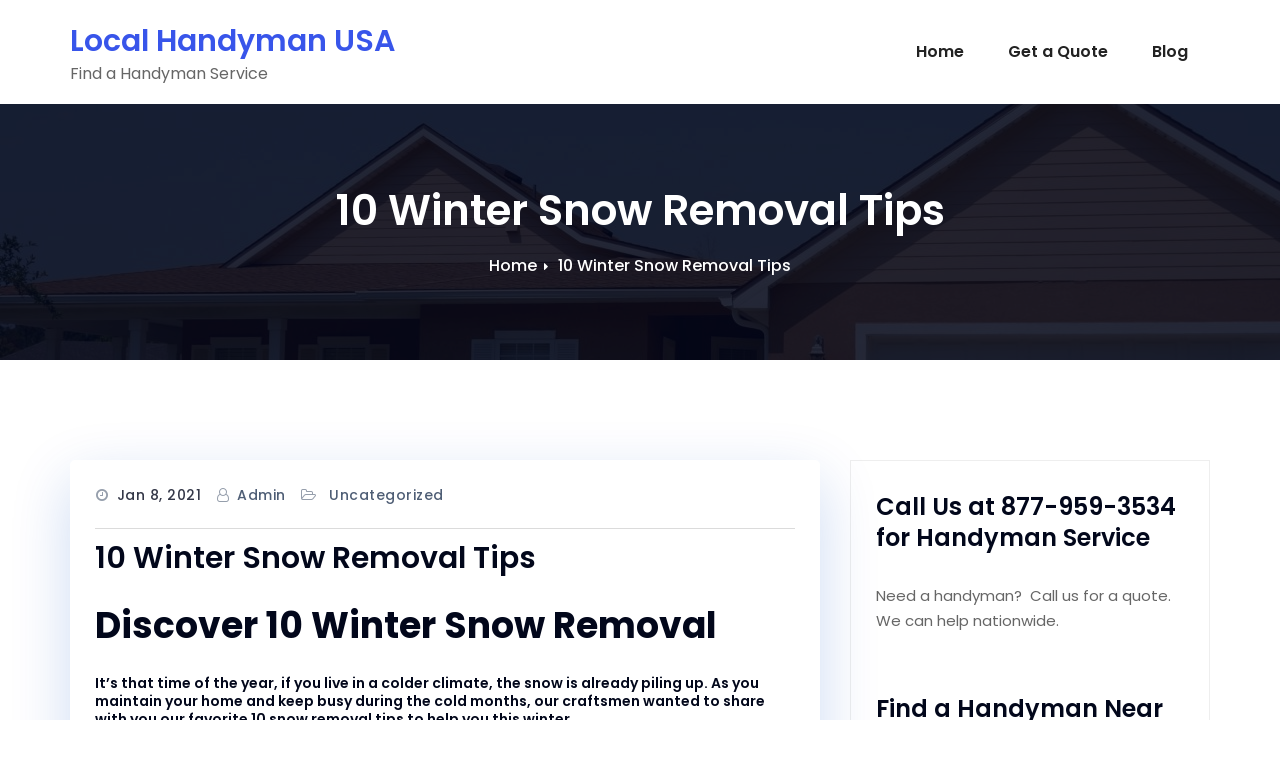

--- FILE ---
content_type: text/html; charset=UTF-8
request_url: https://localhandymanusa.com/10-winter-snow-removal-tips/
body_size: 10448
content:
<!-- =========================
     Page Breadcrumb   
============================== -->
<!DOCTYPE html>
<html lang="en-US">
<head>
<meta charset="UTF-8">
<meta name="viewport" content="width=device-width, initial-scale=1">
<link rel="profile" href="https://gmpg.org/xfn/11">
<meta name='robots' content='index, follow, max-image-preview:large, max-snippet:-1, max-video-preview:-1' />

	<!-- This site is optimized with the Yoast SEO plugin v22.6 - https://yoast.com/wordpress/plugins/seo/ -->
	<title>10 Winter Snow Removal Tips - Local Handyman USA</title>
	<link rel="canonical" href="https://localhandymanusa.com/10-winter-snow-removal-tips/" />
	<meta property="og:locale" content="en_US" />
	<meta property="og:type" content="article" />
	<meta property="og:title" content="10 Winter Snow Removal Tips - Local Handyman USA" />
	<meta property="og:description" content="Discover 10 Winter Snow Removal&nbsp; It’s that time of the year, if you live in a colder climate, the snow is already piling up. As you maintain your home and keep busy during the cold months, our craftsmen wanted to share with you our favorite 10 snow removal tips to help you this winter. Snow [&hellip;]" />
	<meta property="og:url" content="https://localhandymanusa.com/10-winter-snow-removal-tips/" />
	<meta property="og:site_name" content="Local Handyman USA" />
	<meta property="article:published_time" content="2021-01-08T17:06:28+00:00" />
	<meta name="author" content="admin" />
	<meta name="twitter:card" content="summary_large_image" />
	<meta name="twitter:label1" content="Written by" />
	<meta name="twitter:data1" content="admin" />
	<meta name="twitter:label2" content="Est. reading time" />
	<meta name="twitter:data2" content="2 minutes" />
	<script type="application/ld+json" class="yoast-schema-graph">{"@context":"https://schema.org","@graph":[{"@type":"WebPage","@id":"https://localhandymanusa.com/10-winter-snow-removal-tips/","url":"https://localhandymanusa.com/10-winter-snow-removal-tips/","name":"10 Winter Snow Removal Tips - Local Handyman USA","isPartOf":{"@id":"https://localhandymanusa.com/#website"},"datePublished":"2021-01-08T17:06:28+00:00","dateModified":"2021-01-08T17:06:28+00:00","author":{"@id":"https://localhandymanusa.com/#/schema/person/86829a0618d303c92ca342772c490cee"},"breadcrumb":{"@id":"https://localhandymanusa.com/10-winter-snow-removal-tips/#breadcrumb"},"inLanguage":"en-US","potentialAction":[{"@type":"ReadAction","target":["https://localhandymanusa.com/10-winter-snow-removal-tips/"]}]},{"@type":"BreadcrumbList","@id":"https://localhandymanusa.com/10-winter-snow-removal-tips/#breadcrumb","itemListElement":[{"@type":"ListItem","position":1,"name":"Home","item":"https://localhandymanusa.com/"},{"@type":"ListItem","position":2,"name":"10 Winter Snow Removal Tips"}]},{"@type":"WebSite","@id":"https://localhandymanusa.com/#website","url":"https://localhandymanusa.com/","name":"Local Handyman USA","description":"Find a Handyman Service","potentialAction":[{"@type":"SearchAction","target":{"@type":"EntryPoint","urlTemplate":"https://localhandymanusa.com/?s={search_term_string}"},"query-input":"required name=search_term_string"}],"inLanguage":"en-US"},{"@type":"Person","@id":"https://localhandymanusa.com/#/schema/person/86829a0618d303c92ca342772c490cee","name":"admin","image":{"@type":"ImageObject","inLanguage":"en-US","@id":"https://localhandymanusa.com/#/schema/person/image/","url":"https://secure.gravatar.com/avatar/63449350acfdd0bcf2ca3ce0a7344bf9?s=96&d=mm&r=g","contentUrl":"https://secure.gravatar.com/avatar/63449350acfdd0bcf2ca3ce0a7344bf9?s=96&d=mm&r=g","caption":"admin"},"url":"https://localhandymanusa.com/author/admin/"}]}</script>
	<!-- / Yoast SEO plugin. -->


<link rel='dns-prefetch' href='//fonts.googleapis.com' />
<link rel="alternate" type="application/rss+xml" title="Local Handyman USA &raquo; Feed" href="https://localhandymanusa.com/feed/" />
<link rel="alternate" type="application/rss+xml" title="Local Handyman USA &raquo; Comments Feed" href="https://localhandymanusa.com/comments/feed/" />
<link rel="alternate" type="application/rss+xml" title="Local Handyman USA &raquo; 10 Winter Snow Removal Tips Comments Feed" href="https://localhandymanusa.com/10-winter-snow-removal-tips/feed/" />
<script type="text/javascript">
/* <![CDATA[ */
window._wpemojiSettings = {"baseUrl":"https:\/\/s.w.org\/images\/core\/emoji\/15.0.3\/72x72\/","ext":".png","svgUrl":"https:\/\/s.w.org\/images\/core\/emoji\/15.0.3\/svg\/","svgExt":".svg","source":{"concatemoji":"https:\/\/localhandymanusa.com\/wp-includes\/js\/wp-emoji-release.min.js?ver=6.5.7"}};
/*! This file is auto-generated */
!function(i,n){var o,s,e;function c(e){try{var t={supportTests:e,timestamp:(new Date).valueOf()};sessionStorage.setItem(o,JSON.stringify(t))}catch(e){}}function p(e,t,n){e.clearRect(0,0,e.canvas.width,e.canvas.height),e.fillText(t,0,0);var t=new Uint32Array(e.getImageData(0,0,e.canvas.width,e.canvas.height).data),r=(e.clearRect(0,0,e.canvas.width,e.canvas.height),e.fillText(n,0,0),new Uint32Array(e.getImageData(0,0,e.canvas.width,e.canvas.height).data));return t.every(function(e,t){return e===r[t]})}function u(e,t,n){switch(t){case"flag":return n(e,"\ud83c\udff3\ufe0f\u200d\u26a7\ufe0f","\ud83c\udff3\ufe0f\u200b\u26a7\ufe0f")?!1:!n(e,"\ud83c\uddfa\ud83c\uddf3","\ud83c\uddfa\u200b\ud83c\uddf3")&&!n(e,"\ud83c\udff4\udb40\udc67\udb40\udc62\udb40\udc65\udb40\udc6e\udb40\udc67\udb40\udc7f","\ud83c\udff4\u200b\udb40\udc67\u200b\udb40\udc62\u200b\udb40\udc65\u200b\udb40\udc6e\u200b\udb40\udc67\u200b\udb40\udc7f");case"emoji":return!n(e,"\ud83d\udc26\u200d\u2b1b","\ud83d\udc26\u200b\u2b1b")}return!1}function f(e,t,n){var r="undefined"!=typeof WorkerGlobalScope&&self instanceof WorkerGlobalScope?new OffscreenCanvas(300,150):i.createElement("canvas"),a=r.getContext("2d",{willReadFrequently:!0}),o=(a.textBaseline="top",a.font="600 32px Arial",{});return e.forEach(function(e){o[e]=t(a,e,n)}),o}function t(e){var t=i.createElement("script");t.src=e,t.defer=!0,i.head.appendChild(t)}"undefined"!=typeof Promise&&(o="wpEmojiSettingsSupports",s=["flag","emoji"],n.supports={everything:!0,everythingExceptFlag:!0},e=new Promise(function(e){i.addEventListener("DOMContentLoaded",e,{once:!0})}),new Promise(function(t){var n=function(){try{var e=JSON.parse(sessionStorage.getItem(o));if("object"==typeof e&&"number"==typeof e.timestamp&&(new Date).valueOf()<e.timestamp+604800&&"object"==typeof e.supportTests)return e.supportTests}catch(e){}return null}();if(!n){if("undefined"!=typeof Worker&&"undefined"!=typeof OffscreenCanvas&&"undefined"!=typeof URL&&URL.createObjectURL&&"undefined"!=typeof Blob)try{var e="postMessage("+f.toString()+"("+[JSON.stringify(s),u.toString(),p.toString()].join(",")+"));",r=new Blob([e],{type:"text/javascript"}),a=new Worker(URL.createObjectURL(r),{name:"wpTestEmojiSupports"});return void(a.onmessage=function(e){c(n=e.data),a.terminate(),t(n)})}catch(e){}c(n=f(s,u,p))}t(n)}).then(function(e){for(var t in e)n.supports[t]=e[t],n.supports.everything=n.supports.everything&&n.supports[t],"flag"!==t&&(n.supports.everythingExceptFlag=n.supports.everythingExceptFlag&&n.supports[t]);n.supports.everythingExceptFlag=n.supports.everythingExceptFlag&&!n.supports.flag,n.DOMReady=!1,n.readyCallback=function(){n.DOMReady=!0}}).then(function(){return e}).then(function(){var e;n.supports.everything||(n.readyCallback(),(e=n.source||{}).concatemoji?t(e.concatemoji):e.wpemoji&&e.twemoji&&(t(e.twemoji),t(e.wpemoji)))}))}((window,document),window._wpemojiSettings);
/* ]]> */
</script>
<style id='wp-emoji-styles-inline-css' type='text/css'>

	img.wp-smiley, img.emoji {
		display: inline !important;
		border: none !important;
		box-shadow: none !important;
		height: 1em !important;
		width: 1em !important;
		margin: 0 0.07em !important;
		vertical-align: -0.1em !important;
		background: none !important;
		padding: 0 !important;
	}
</style>
<link rel='stylesheet' id='wp-block-library-css' href='https://localhandymanusa.com/wp-includes/css/dist/block-library/style.min.css?ver=6.5.7' type='text/css' media='all' />
<style id='classic-theme-styles-inline-css' type='text/css'>
/*! This file is auto-generated */
.wp-block-button__link{color:#fff;background-color:#32373c;border-radius:9999px;box-shadow:none;text-decoration:none;padding:calc(.667em + 2px) calc(1.333em + 2px);font-size:1.125em}.wp-block-file__button{background:#32373c;color:#fff;text-decoration:none}
</style>
<style id='global-styles-inline-css' type='text/css'>
body{--wp--preset--color--black: #000000;--wp--preset--color--cyan-bluish-gray: #abb8c3;--wp--preset--color--white: #ffffff;--wp--preset--color--pale-pink: #f78da7;--wp--preset--color--vivid-red: #cf2e2e;--wp--preset--color--luminous-vivid-orange: #ff6900;--wp--preset--color--luminous-vivid-amber: #fcb900;--wp--preset--color--light-green-cyan: #7bdcb5;--wp--preset--color--vivid-green-cyan: #00d084;--wp--preset--color--pale-cyan-blue: #8ed1fc;--wp--preset--color--vivid-cyan-blue: #0693e3;--wp--preset--color--vivid-purple: #9b51e0;--wp--preset--gradient--vivid-cyan-blue-to-vivid-purple: linear-gradient(135deg,rgba(6,147,227,1) 0%,rgb(155,81,224) 100%);--wp--preset--gradient--light-green-cyan-to-vivid-green-cyan: linear-gradient(135deg,rgb(122,220,180) 0%,rgb(0,208,130) 100%);--wp--preset--gradient--luminous-vivid-amber-to-luminous-vivid-orange: linear-gradient(135deg,rgba(252,185,0,1) 0%,rgba(255,105,0,1) 100%);--wp--preset--gradient--luminous-vivid-orange-to-vivid-red: linear-gradient(135deg,rgba(255,105,0,1) 0%,rgb(207,46,46) 100%);--wp--preset--gradient--very-light-gray-to-cyan-bluish-gray: linear-gradient(135deg,rgb(238,238,238) 0%,rgb(169,184,195) 100%);--wp--preset--gradient--cool-to-warm-spectrum: linear-gradient(135deg,rgb(74,234,220) 0%,rgb(151,120,209) 20%,rgb(207,42,186) 40%,rgb(238,44,130) 60%,rgb(251,105,98) 80%,rgb(254,248,76) 100%);--wp--preset--gradient--blush-light-purple: linear-gradient(135deg,rgb(255,206,236) 0%,rgb(152,150,240) 100%);--wp--preset--gradient--blush-bordeaux: linear-gradient(135deg,rgb(254,205,165) 0%,rgb(254,45,45) 50%,rgb(107,0,62) 100%);--wp--preset--gradient--luminous-dusk: linear-gradient(135deg,rgb(255,203,112) 0%,rgb(199,81,192) 50%,rgb(65,88,208) 100%);--wp--preset--gradient--pale-ocean: linear-gradient(135deg,rgb(255,245,203) 0%,rgb(182,227,212) 50%,rgb(51,167,181) 100%);--wp--preset--gradient--electric-grass: linear-gradient(135deg,rgb(202,248,128) 0%,rgb(113,206,126) 100%);--wp--preset--gradient--midnight: linear-gradient(135deg,rgb(2,3,129) 0%,rgb(40,116,252) 100%);--wp--preset--font-size--small: 13px;--wp--preset--font-size--medium: 20px;--wp--preset--font-size--large: 36px;--wp--preset--font-size--x-large: 42px;--wp--preset--spacing--20: 0.44rem;--wp--preset--spacing--30: 0.67rem;--wp--preset--spacing--40: 1rem;--wp--preset--spacing--50: 1.5rem;--wp--preset--spacing--60: 2.25rem;--wp--preset--spacing--70: 3.38rem;--wp--preset--spacing--80: 5.06rem;--wp--preset--shadow--natural: 6px 6px 9px rgba(0, 0, 0, 0.2);--wp--preset--shadow--deep: 12px 12px 50px rgba(0, 0, 0, 0.4);--wp--preset--shadow--sharp: 6px 6px 0px rgba(0, 0, 0, 0.2);--wp--preset--shadow--outlined: 6px 6px 0px -3px rgba(255, 255, 255, 1), 6px 6px rgba(0, 0, 0, 1);--wp--preset--shadow--crisp: 6px 6px 0px rgba(0, 0, 0, 1);}:where(.is-layout-flex){gap: 0.5em;}:where(.is-layout-grid){gap: 0.5em;}body .is-layout-flex{display: flex;}body .is-layout-flex{flex-wrap: wrap;align-items: center;}body .is-layout-flex > *{margin: 0;}body .is-layout-grid{display: grid;}body .is-layout-grid > *{margin: 0;}:where(.wp-block-columns.is-layout-flex){gap: 2em;}:where(.wp-block-columns.is-layout-grid){gap: 2em;}:where(.wp-block-post-template.is-layout-flex){gap: 1.25em;}:where(.wp-block-post-template.is-layout-grid){gap: 1.25em;}.has-black-color{color: var(--wp--preset--color--black) !important;}.has-cyan-bluish-gray-color{color: var(--wp--preset--color--cyan-bluish-gray) !important;}.has-white-color{color: var(--wp--preset--color--white) !important;}.has-pale-pink-color{color: var(--wp--preset--color--pale-pink) !important;}.has-vivid-red-color{color: var(--wp--preset--color--vivid-red) !important;}.has-luminous-vivid-orange-color{color: var(--wp--preset--color--luminous-vivid-orange) !important;}.has-luminous-vivid-amber-color{color: var(--wp--preset--color--luminous-vivid-amber) !important;}.has-light-green-cyan-color{color: var(--wp--preset--color--light-green-cyan) !important;}.has-vivid-green-cyan-color{color: var(--wp--preset--color--vivid-green-cyan) !important;}.has-pale-cyan-blue-color{color: var(--wp--preset--color--pale-cyan-blue) !important;}.has-vivid-cyan-blue-color{color: var(--wp--preset--color--vivid-cyan-blue) !important;}.has-vivid-purple-color{color: var(--wp--preset--color--vivid-purple) !important;}.has-black-background-color{background-color: var(--wp--preset--color--black) !important;}.has-cyan-bluish-gray-background-color{background-color: var(--wp--preset--color--cyan-bluish-gray) !important;}.has-white-background-color{background-color: var(--wp--preset--color--white) !important;}.has-pale-pink-background-color{background-color: var(--wp--preset--color--pale-pink) !important;}.has-vivid-red-background-color{background-color: var(--wp--preset--color--vivid-red) !important;}.has-luminous-vivid-orange-background-color{background-color: var(--wp--preset--color--luminous-vivid-orange) !important;}.has-luminous-vivid-amber-background-color{background-color: var(--wp--preset--color--luminous-vivid-amber) !important;}.has-light-green-cyan-background-color{background-color: var(--wp--preset--color--light-green-cyan) !important;}.has-vivid-green-cyan-background-color{background-color: var(--wp--preset--color--vivid-green-cyan) !important;}.has-pale-cyan-blue-background-color{background-color: var(--wp--preset--color--pale-cyan-blue) !important;}.has-vivid-cyan-blue-background-color{background-color: var(--wp--preset--color--vivid-cyan-blue) !important;}.has-vivid-purple-background-color{background-color: var(--wp--preset--color--vivid-purple) !important;}.has-black-border-color{border-color: var(--wp--preset--color--black) !important;}.has-cyan-bluish-gray-border-color{border-color: var(--wp--preset--color--cyan-bluish-gray) !important;}.has-white-border-color{border-color: var(--wp--preset--color--white) !important;}.has-pale-pink-border-color{border-color: var(--wp--preset--color--pale-pink) !important;}.has-vivid-red-border-color{border-color: var(--wp--preset--color--vivid-red) !important;}.has-luminous-vivid-orange-border-color{border-color: var(--wp--preset--color--luminous-vivid-orange) !important;}.has-luminous-vivid-amber-border-color{border-color: var(--wp--preset--color--luminous-vivid-amber) !important;}.has-light-green-cyan-border-color{border-color: var(--wp--preset--color--light-green-cyan) !important;}.has-vivid-green-cyan-border-color{border-color: var(--wp--preset--color--vivid-green-cyan) !important;}.has-pale-cyan-blue-border-color{border-color: var(--wp--preset--color--pale-cyan-blue) !important;}.has-vivid-cyan-blue-border-color{border-color: var(--wp--preset--color--vivid-cyan-blue) !important;}.has-vivid-purple-border-color{border-color: var(--wp--preset--color--vivid-purple) !important;}.has-vivid-cyan-blue-to-vivid-purple-gradient-background{background: var(--wp--preset--gradient--vivid-cyan-blue-to-vivid-purple) !important;}.has-light-green-cyan-to-vivid-green-cyan-gradient-background{background: var(--wp--preset--gradient--light-green-cyan-to-vivid-green-cyan) !important;}.has-luminous-vivid-amber-to-luminous-vivid-orange-gradient-background{background: var(--wp--preset--gradient--luminous-vivid-amber-to-luminous-vivid-orange) !important;}.has-luminous-vivid-orange-to-vivid-red-gradient-background{background: var(--wp--preset--gradient--luminous-vivid-orange-to-vivid-red) !important;}.has-very-light-gray-to-cyan-bluish-gray-gradient-background{background: var(--wp--preset--gradient--very-light-gray-to-cyan-bluish-gray) !important;}.has-cool-to-warm-spectrum-gradient-background{background: var(--wp--preset--gradient--cool-to-warm-spectrum) !important;}.has-blush-light-purple-gradient-background{background: var(--wp--preset--gradient--blush-light-purple) !important;}.has-blush-bordeaux-gradient-background{background: var(--wp--preset--gradient--blush-bordeaux) !important;}.has-luminous-dusk-gradient-background{background: var(--wp--preset--gradient--luminous-dusk) !important;}.has-pale-ocean-gradient-background{background: var(--wp--preset--gradient--pale-ocean) !important;}.has-electric-grass-gradient-background{background: var(--wp--preset--gradient--electric-grass) !important;}.has-midnight-gradient-background{background: var(--wp--preset--gradient--midnight) !important;}.has-small-font-size{font-size: var(--wp--preset--font-size--small) !important;}.has-medium-font-size{font-size: var(--wp--preset--font-size--medium) !important;}.has-large-font-size{font-size: var(--wp--preset--font-size--large) !important;}.has-x-large-font-size{font-size: var(--wp--preset--font-size--x-large) !important;}
.wp-block-navigation a:where(:not(.wp-element-button)){color: inherit;}
:where(.wp-block-post-template.is-layout-flex){gap: 1.25em;}:where(.wp-block-post-template.is-layout-grid){gap: 1.25em;}
:where(.wp-block-columns.is-layout-flex){gap: 2em;}:where(.wp-block-columns.is-layout-grid){gap: 2em;}
.wp-block-pullquote{font-size: 1.5em;line-height: 1.6;}
</style>
<link rel='stylesheet' id='custom-style-css' href='https://localhandymanusa.com/wp-content/plugins/city-page-pro-V-1.5/css/frontend.css?ver=6.5.7' type='text/css' media='all' />
<link rel='stylesheet' id='bootstrap-min-css' href='https://localhandymanusa.com/wp-content/themes/short/css/bootstrap.min.css?ver=6.5.7' type='text/css' media='all' />
<link rel='stylesheet' id='short-style-css' href='https://localhandymanusa.com/wp-content/themes/short/style.css?ver=6.5.7' type='text/css' media='all' />
<link rel='stylesheet' id='short-default-css' href='https://localhandymanusa.com/wp-content/themes/short/css/colors/default.css?ver=6.5.7' type='text/css' media='all' />
<link rel='stylesheet' id='short-font-awesome-css' href='https://localhandymanusa.com/wp-content/themes/short/css/font-awesome.min.css?ver=6.5.7' type='text/css' media='all' />
<link rel='stylesheet' id='short-menu-css' href='https://localhandymanusa.com/wp-content/themes/short/css/short-menu.css?ver=6.5.7' type='text/css' media='all' />
<link rel='stylesheet' id='short-fonts-css' href='//fonts.googleapis.com/css?family=Poppins%3A300%2C400%2C500%2C600%2C700%2C800&#038;subset=latin%2Clatin-ext' type='text/css' media='all' />
<link rel='stylesheet' id='call-now-button-modern-style-css' href='https://localhandymanusa.com/wp-content/plugins/call-now-button/resources/style/modern.css?ver=1.4.9' type='text/css' media='all' />
<script type="text/javascript" src="https://localhandymanusa.com/wp-includes/js/jquery/jquery.min.js?ver=3.7.1" id="jquery-core-js"></script>
<script type="text/javascript" src="https://localhandymanusa.com/wp-includes/js/jquery/jquery-migrate.min.js?ver=3.4.1" id="jquery-migrate-js"></script>
<script type="text/javascript" src="https://localhandymanusa.com/wp-content/themes/short/js/bootstrap.min.js?ver=6.5.7" id="bootstrap-min-js-js"></script>
<script type="text/javascript" src="https://localhandymanusa.com/wp-content/themes/short/js/jquery.smartmenus.js?ver=6.5.7" id="jquery.smartmenus-js"></script>
<script type="text/javascript" src="https://localhandymanusa.com/wp-content/themes/short/js/jquery.smartmenus.bootstrap.js?ver=6.5.7" id="jquery.smartmenus-btotstrap-js"></script>
<script type="text/javascript" src="https://localhandymanusa.com/wp-content/themes/short/js/main.js?ver=6.5.7" id="short-main-js-js"></script>
<link rel="https://api.w.org/" href="https://localhandymanusa.com/wp-json/" /><link rel="alternate" type="application/json" href="https://localhandymanusa.com/wp-json/wp/v2/posts/779" /><link rel="EditURI" type="application/rsd+xml" title="RSD" href="https://localhandymanusa.com/xmlrpc.php?rsd" />
<meta name="generator" content="WordPress 6.5.7" />
<link rel='shortlink' href='https://localhandymanusa.com/?p=779' />
<link rel="alternate" type="application/json+oembed" href="https://localhandymanusa.com/wp-json/oembed/1.0/embed?url=https%3A%2F%2Flocalhandymanusa.com%2F10-winter-snow-removal-tips%2F" />
<link rel="alternate" type="text/xml+oembed" href="https://localhandymanusa.com/wp-json/oembed/1.0/embed?url=https%3A%2F%2Flocalhandymanusa.com%2F10-winter-snow-removal-tips%2F&#038;format=xml" />
<link rel='canonical' href='https://localhandymanusa.com/10-winter-snow-removal-tips/'/>

		<!-- GA Google Analytics @ https://m0n.co/ga -->
		<script>
			(function(i,s,o,g,r,a,m){i['GoogleAnalyticsObject']=r;i[r]=i[r]||function(){
			(i[r].q=i[r].q||[]).push(arguments)},i[r].l=1*new Date();a=s.createElement(o),
			m=s.getElementsByTagName(o)[0];a.async=1;a.src=g;m.parentNode.insertBefore(a,m)
			})(window,document,'script','https://www.google-analytics.com/analytics.js','ga');
			ga('create', 'UA-151188887-1', 'auto');
			ga('send', 'pageview');
		</script>

	<!-- Analytics by WP Statistics v14.6.4 - https://wp-statistics.com/ -->
<link rel="icon" href="https://localhandymanusa.com/wp-content/uploads/2019/12/cropped-wrench-99248_640-32x32.png" sizes="32x32" />
<link rel="icon" href="https://localhandymanusa.com/wp-content/uploads/2019/12/cropped-wrench-99248_640-192x192.png" sizes="192x192" />
<link rel="apple-touch-icon" href="https://localhandymanusa.com/wp-content/uploads/2019/12/cropped-wrench-99248_640-180x180.png" />
<meta name="msapplication-TileImage" content="https://localhandymanusa.com/wp-content/uploads/2019/12/cropped-wrench-99248_640-270x270.png" />
</head>
<body class="post-template-default single single-post postid-779 single-format-standard">
<div id="page" class="site">
<a class="skip-link screen-reader-text" href="#content">
Skip to content</a>
	<!-- wrapper -->
	<div class="wrapper">
	<!-- Header -->
<header>
<!--Menubar-->
<nav class="navbar navbar-wp">
	<div class="container">
		<div class="navbar-header">
			            
						<div class="site-branding-text">
				
				
				<h1 class="site-title"> <a href="https://localhandymanusa.com/" rel="home" style="color: #">Local Handyman USA</a></h1>
				<p class="site-description" style="color: #">Find a Handyman Service</p>
			</div>
						 <button type="button" class="navbar-toggle" data-toggle="collapse" data-target=".navbar-collapse"> 
			 	<span class="sr-only">Toggle navigation</span>
				<span class="icon-bar"></span>
				<span class="icon-bar"></span>
				<span class="icon-bar"></span>
			</button>
          </div>
          <!-- /navbar-toggle --> 
          <!-- Navigation -->
          <div class="collapse navbar-collapse">
			<ul id="menu-main" class="nav navbar-nav navbar-right"><li id="menu-item-29" class="menu-item menu-item-type-custom menu-item-object-custom menu-item-home menu-item-29"><a href="https://localhandymanusa.com">Home</a></li>
<li id="menu-item-30" class="menu-item menu-item-type-post_type menu-item-object-page menu-item-30"><a href="https://localhandymanusa.com/contact/">Get a Quote</a></li>
<li id="menu-item-49" class="menu-item menu-item-type-post_type menu-item-object-page current_page_parent menu-item-49"><a href="https://localhandymanusa.com/blog/">Blog</a></li>
</ul>				
		</div>
</nav>	
</header><section class="mt-breadcrumb" style='background: url("https://localhandymanusa.com/wp-content/uploads/2019/10/cropped-architecture-daylight-driveway-277667.jpg") repeat fixed center 0 #143745;'>		
	<div class="container">
		<div class="row">
			<div class="col-md-12 col-sm-12 col-xs-12">
				<div class="title text-center">
					<h1>10 Winter Snow Removal Tips</h1>
				</div>   
				<ul class="mt-breadcrumb-nav text-center"><li><a href="https://localhandymanusa.com">Home</a></li><li class="active"><a href="https://localhandymanusa.com:443/10-winter-snow-removal-tips/">10 Winter Snow Removal Tips</a></li></ul>			</div>
		</div>
	</div>	
</section><!-- =========================
     Page Content Section      
============================== -->
<section id="section" class="site-content">
		<div class="container">
			<div class="row">
      <div class="col-md-8 col-sm-8 col-xs-12">
		<div class="blog">
		      <div id="post-779" class="post-779 post type-post status-publish format-standard hentry category-uncategorized">
	<article class="mt-post">
				<div class="mt-post-content">
			<div class="mt-post-meta">
				<span class="mt-date"><a href="https://localhandymanusa.com/2021/01/"><time>
				Jan 8, 2021</time></a></a></span>
				
				<span class="byline"><span class="author vcard"><a class="url fn n" href="https://localhandymanusa.com/author/admin/">admin</a></span>
				</span>

				<span class="cat-links">				<a href="https://localhandymanusa.com/category/uncategorized/" rel="category tag">Uncategorized</a>								</span>
							</div>
			<header class="mt-header">		
				<h3 class="mt-title"><a href="https://localhandymanusa.com/10-winter-snow-removal-tips/" title="10 Winter Snow Removal Tips"> 10 Winter Snow Removal Tips </a></h3>	
			</header>					
			<div class="entry-content">
				<h2><strong>Discover 10 Winter Snow Removal&nbsp;</strong></h2>
<h6>It’s that time of the year, if you live in a colder climate, the snow is already piling up. As you maintain your home and keep busy during the cold months, our craftsmen wanted to share with you our favorite 10 snow removal tips to help you this winter.</h6>
<h3><strong>Snow Removal Tips</strong></h3>
<p>1. &nbsp; Shovel the driveway first—don’t drive over fresh snow, this will pack down and create a build up of ice.</p>
<p>2. &nbsp; Mark driveways and sidewalks with stakes.</p>
<p>3. &nbsp; A snowblower is a sure way to clear snow fast—invest in one if you are unable to shovel your drive yourself or want a convenient approach.</p>
<p>4. &nbsp; Do not pile snow against your foundation—the build up snow can melt and leak into your foundation/ basement.</p>
<p>5. &nbsp; Remove snow from flat roofs to prevent moisture, ice, water build-up.</p>
<p>6. &nbsp; Do not let big icicles develop—this can damage your gutters and home. Remove carefully and often.</p>
<p>7. &nbsp; Get a good shovel that will last and get the job done without fear of breaking. Do not get a shovel that is too big or long for you to handle easily because this can cause strain to your arms and back and even injury.</p>
<p>8. &nbsp; Shovel frequently—large build ups of snow are harder to clear and maintain.</p>
<p>9. &nbsp; Take your time—if you are unused to physical activity or have a hard time shoveling, hire a professional, or take it in steps. Your health and safety should be your first concern.</p>
<p>10. &nbsp; Use a tarp—cover your vehicle with a drop cloth or canvas tarp to lift and remove with the snow when you need to use your car.</p>
<p>With these 10 tips on snow removal, you will be ready to handle this upcoming winter. Snow removal may feel like a never-ending process, but it is important to keep up with and maintain your home and drive. Avoid ice-build up and take your time with any of these projects to avoid strain or injury. If you need help, reach out to your local handyman to see if your snow can be removed for you.</p>
<h3><strong>Contact Handyman Connection</strong></h3>
<p><a href="https://handymanconnection.com/request-free-estimate/">Contact our handymen professionals at Handyman Connection</a> for your next project and quote today. </p>
<p>The post <a rel="nofollow" href="https://handymanconnection.com/2021/01/08/10-winter-snow-removal-tips/">10 Winter Snow Removal Tips</a> appeared first on <a rel="nofollow" href="https://handymanconnection.com">Handyman Connection</a>.</p>
			</div>
		</div>
	</article>
</div>				<!--Blog Author-->
				<article class="blog-author">
					<div class="media">
						<figure class="avatar">
							<a href="https://localhandymanusa.com/author/admin/" class="img-responsive"> <img alt='' src='https://secure.gravatar.com/avatar/63449350acfdd0bcf2ca3ce0a7344bf9?s=150&#038;d=mm&#038;r=g' srcset='https://secure.gravatar.com/avatar/63449350acfdd0bcf2ca3ce0a7344bf9?s=300&#038;d=mm&#038;r=g 2x' class='avatar avatar-150 photo' height='150' width='150' loading='lazy' decoding='async'/> </a>
						</figure>
					</div>	
				</article><!--/ Blog Author-->
         <div id="comments" class="comment-section">

		<div id="respond" class="comment-respond">
		<h3 id="reply-title" class="comment-reply-title">Leave a Reply <small><a rel="nofollow" id="cancel-comment-reply-link" href="/10-winter-snow-removal-tips/#respond" style="display:none;">Cancel reply</a></small></h3><form action="https://localhandymanusa.com/wp-comments-post.php" method="post" id="commentform" class="comment-form"><p class="comment-notes"><span id="email-notes">Your email address will not be published.</span> <span class="required-field-message">Required fields are marked <span class="required">*</span></span></p><p class="comment-form-comment"><label for="comment">Comment <span class="required">*</span></label> <textarea id="comment" name="comment" cols="45" rows="8" maxlength="65525" required="required"></textarea></p><p class="comment-form-author"><label for="author">Name <span class="required">*</span></label> <input id="author" name="author" type="text" value="" size="30" maxlength="245" autocomplete="name" required="required" /></p>
<p class="comment-form-email"><label for="email">Email <span class="required">*</span></label> <input id="email" name="email" type="text" value="" size="30" maxlength="100" aria-describedby="email-notes" autocomplete="email" required="required" /></p>
<p class="comment-form-url"><label for="url">Website</label> <input id="url" name="url" type="text" value="" size="30" maxlength="200" autocomplete="url" /></p>
<p class="comment-form-cookies-consent"><input id="wp-comment-cookies-consent" name="wp-comment-cookies-consent" type="checkbox" value="yes" /> <label for="wp-comment-cookies-consent">Save my name, email, and website in this browser for the next time I comment.</label></p>
<p class="form-submit"><input name="submit" type="submit" id="submit" class="submit" value="Post Comment" /> <input type='hidden' name='comment_post_ID' value='779' id='comment_post_ID' />
<input type='hidden' name='comment_parent' id='comment_parent' value='0' />
</p></form>	</div><!-- #respond -->
	</div><!-- #comments -->		</div>
	  </div>
      <div class="col-md-4 col-sm-4 col-xs-12">
		<div class="sidebar">
		<aside class="mt-widget widget_text"><h4 class="widget-title">Call Us at 877-959-3534 for Handyman Service</h4>			<div class="textwidget"><p>Need a handyman?  Call us for a quote. We can help nationwide.</p>
</div>
		</aside><aside class="mt-widget widget_nav_menu"><h4 class="widget-title">Find a Handyman Near You</h4><div class="menu-sidebar-container"><ul id="menu-sidebar" class="menu"><li id="menu-item-50" class="menu-item menu-item-type-custom menu-item-object-custom menu-item-50"><a href="https://localhandymanusa.com/usa/handyman-service/ca/los-angeles/">Los Angeles</a></li>
<li id="menu-item-51" class="menu-item menu-item-type-custom menu-item-object-custom menu-item-51"><a href="https://localhandymanusa.com/usa/handyman-service/il/chicago/">Chicago</a></li>
<li id="menu-item-52" class="menu-item menu-item-type-custom menu-item-object-custom menu-item-52"><a href="https://localhandymanusa.com/usa/handyman-service/tx/houston/">Houston</a></li>
<li id="menu-item-53" class="menu-item menu-item-type-custom menu-item-object-custom menu-item-53"><a href="https://localhandymanusa.com/usa/handyman-service/az/phoenix/">Phoenix</a></li>
<li id="menu-item-54" class="menu-item menu-item-type-custom menu-item-object-custom menu-item-54"><a href="https://localhandymanusa.com/usa/handyman-service/pa/philadelphia/">Philadelphia</a></li>
<li id="menu-item-55" class="menu-item menu-item-type-custom menu-item-object-custom menu-item-55"><a href="https://localhandymanusa.com/usa/handyman-service/tx/san-antonio/">San Antonio</a></li>
<li id="menu-item-56" class="menu-item menu-item-type-custom menu-item-object-custom menu-item-56"><a href="https://localhandymanusa.com/usa/handyman-service/ca/san-diego/">San Diego</a></li>
<li id="menu-item-57" class="menu-item menu-item-type-custom menu-item-object-custom menu-item-57"><a href="https://localhandymanusa.com/usa/handyman-service/tx/dallas/">Dallas</a></li>
<li id="menu-item-58" class="menu-item menu-item-type-custom menu-item-object-custom menu-item-58"><a href="https://localhandymanusa.com/usa/handyman-service/ca/san-jose/">San Jose</a></li>
<li id="menu-item-59" class="menu-item menu-item-type-custom menu-item-object-custom menu-item-59"><a href="https://localhandymanusa.com/usa/handyman-service/tx/austin/">Austin</a></li>
<li id="menu-item-60" class="menu-item menu-item-type-custom menu-item-object-custom menu-item-60"><a href="https://localhandymanusa.com/usa/handyman-service/">Find Your City</a></li>
</ul></div></aside></div><!-- #secondary -->      </div>
    </div>
  </div>
</section>
<!--==================== Short-FOOTER AREA ====================-->
<!-- Footer Section -->
<footer id="footer" class="mt-footer">
		<!-- Footer Widgets -->
	<div class="container mt-footer-inner">	
		<div class="row">
			<div class="col-md-4 col-sm-6 col-xs-12">						
				<aside class="mt-widget widget_text"><h4 class="widget-title">About</h4>			<div class="textwidget"><p>Find Local <a href="https://localhandymanusa.com">Handyman Service</a> anywhere in the nation.</p>
</div>
		</aside>			</div>
			
			<div class="col-md-4 col-sm-6 col-xs-12">						
							</div>
			
			<div class="col-md-4 col-sm-6 col-xs-12">						
				<aside class="mt-widget widget_nav_menu"><h4 class="widget-title">Privacy Information</h4><div class="menu-footer-container"><ul id="menu-footer" class="menu"><li id="menu-item-32" class="menu-item menu-item-type-post_type menu-item-object-page menu-item-32"><a href="https://localhandymanusa.com/terms-of-service/">Terms of Service</a></li>
<li id="menu-item-33" class="menu-item menu-item-type-post_type menu-item-object-page menu-item-privacy-policy menu-item-33"><a rel="privacy-policy" href="https://localhandymanusa.com/privacy-policy/">Privacy Policy</a></li>
</ul></div></aside>			</div>
		</div>
	</div>
	<!-- /Footer Widgets -->
							
</footer>
<!-- End of Footer Section -->	
<!-- Footer Copyrights -->
<footer class="mt-copyright-area">
	<div class="container">	
		<div class="row">
			<div class="col-md-12 col-sm-12 col-xs-12">
			
			</div>
		</div>
	</div>
</footer>
<!-- /Footer Copyrights -->
<div>
	<center><p>
		This website nor its owners are an actual service provider, this website is a referral service. When you place a phone call from this website, it will route you to a licensed, professional service provider that serves your area. For more information refer to our terms of service.
</p></center>
	<center><p>
	© LocalHandymanUSA.com
	</p></center></div>
<!-- /wrapper -->					
<div class="clearfix"></div>
<!-- Scroll To Top -->
<a href="#" class="page-scroll-up"><i class="fa fa-angle-up"></i></a>
<!-- /Scroll To Top -->
<!-- Call Now Button 1.4.9 (https://callnowbutton.com) [renderer:modern]-->
<a  href="tel:877-959-3534" id="callnowbutton" class="call-now-button  cnb-zoom-100  cnb-zindex-10  cnb-text  cnb-single cnb-right cnb-displaymode cnb-displaymode-mobile-only" style="background-image:url([data-uri]); background-color:#d83d00;" onclick='ga("send", "event", "Contact", "Call Now Button", "Phone");'><span>(877) 959-3534</span></a><script type="text/javascript" id="wp-statistics-tracker-js-extra">
/* <![CDATA[ */
var WP_Statistics_Tracker_Object = {"hitRequestUrl":"https:\/\/localhandymanusa.com\/wp-json\/wp-statistics\/v2\/hit?wp_statistics_hit_rest=yes&track_all=1&current_page_type=post&current_page_id=779&search_query&page_uri=LzEwLXdpbnRlci1zbm93LXJlbW92YWwtdGlwcy8","keepOnlineRequestUrl":"https:\/\/localhandymanusa.com\/wp-json\/wp-statistics\/v2\/online?wp_statistics_hit_rest=yes&track_all=1&current_page_type=post&current_page_id=779&search_query&page_uri=LzEwLXdpbnRlci1zbm93LXJlbW92YWwtdGlwcy8","option":{"dntEnabled":false,"cacheCompatibility":""}};
/* ]]> */
</script>
<script type="text/javascript" src="https://localhandymanusa.com/wp-content/plugins/wp-statistics/assets/js/tracker.js?ver=14.6.4" id="wp-statistics-tracker-js"></script>
<script type="text/javascript" src="https://localhandymanusa.com/wp-includes/js/comment-reply.min.js?ver=6.5.7" id="comment-reply-js" async="async" data-wp-strategy="async"></script>
	
<script defer src="https://static.cloudflareinsights.com/beacon.min.js/vcd15cbe7772f49c399c6a5babf22c1241717689176015" integrity="sha512-ZpsOmlRQV6y907TI0dKBHq9Md29nnaEIPlkf84rnaERnq6zvWvPUqr2ft8M1aS28oN72PdrCzSjY4U6VaAw1EQ==" data-cf-beacon='{"version":"2024.11.0","token":"02f58fd82d824458bdddc4e5abd25d84","r":1,"server_timing":{"name":{"cfCacheStatus":true,"cfEdge":true,"cfExtPri":true,"cfL4":true,"cfOrigin":true,"cfSpeedBrain":true},"location_startswith":null}}' crossorigin="anonymous"></script>
</body>
</html>	

--- FILE ---
content_type: text/css
request_url: https://localhandymanusa.com/wp-content/themes/short/css/colors/default.css?ver=6.5.7
body_size: 3102
content:
body,
button,
input,
select,
textarea { 
	color: #7B8697;
}
button,
button[disabled]:hover,
button[disabled]:focus,
input[type="button"],
input[type="button"][disabled]:hover,
input[type="button"][disabled]:focus,
input[type="reset"],
input[type="reset"][disabled]:hover,
input[type="reset"][disabled]:focus,
input[type="submit"],
input[type="submit"][disabled]:hover,
input[type="submit"][disabled]:focus {
    background: #3855ea;
    border-color: #3855ea;
	color: #fff;
}
button:hover,
button:focus,
input[type="button"]:hover,
input[type="button"]:focus,
input[type="reset"]:hover,
input[type="reset"]:focus,
input[type="submit"]:hover,
input[type="submit"]:focus {
	background: #3855ea;
	color: #fff;
}
a {
	color: #3855ea;
}

blockquote { border-left: 4px solid #3855ea; }
/*==================== top-bar ====================*/

.mt-head-bar { background-color: #02071b; }
.mt-head-bar .info-left li a { color: #ffffff; }
.mt-head-bar .info-left li a:hover, 
.mt-head-bar .info-left li a:focus { color: #3855ea; }
.info-left li {
	color: #fff;
}
.info-left li > a { color: #ffffff; }
.info-left li > a:hover, 
.info-left li > a:focus { color: #ffffff; }

.mt-social-icons a:after {
    color: #fff;
}
/*==================== Slider ====================*/
#mt-slider .slide-caption h1 {
	color: #fff;
}
#mt-slider .slide-caption .description p {
	color: #fff;
}
#mt-slider .slide-caption h1 > span {
	color: #1151d3;
}
#mt-slider .mt-slider-inner {
	background: rgba(2, 7, 27, 0.2);
}
.mt-slider-warraper .slide-inner-box {
	background: rgba(255, 255, 255, 0.98);
}
#mt-slider .slide-inner-box h1 {
	color: #111;
}
#mt-slider .slide-caption .slide-inner-box .description p {
    color: #666;
}
.mt-slider-warraper .slide-inner-box-two {
	background: rgba(2, 7, 27, 0.85);
}
#mt-slider .slide-caption .slide-inner-box-two .description p {
	color: #c3c6d2;
}

.btn.btn-tislider {
	background: #1151d3;
	color: #fff;
}
.btn-tislider-two {
	border-color: #fff;
	color: #fff;
}
.btn.btn-tislider:hover, .btn.btn-tislider:focus {
	background: #fff;
	color: #1151d3;
	border-color: #1151d3;
}
.btn-tislider-two:hover, .btn-tislider-two:focus {
	background: #1151d3;
	color: #fff;
	border-color: #1151d3;
}
#mt-slider.owl-carousel .owl-nav div {
    background-color: rgba(0, 0, 0, 0.3);
    color: #fff;
}
#mt-slider.owl-carousel .owl-nav div:hover {
    background-color: rgba(255, 255, 255, 0.9);
    color: #000;
}
#mt-slider.owl-carousel .owl-nav div {
    background-color: rgba(0, 0, 0, 0.3);
    color: #fff;
}

.theme-grey { background-color: #f2f7fd; }
.theme-default { background-color: #3855ea; } 
.theme-dark { background-color: #02071b; } 
.text-white { color: #fff; }
.text-dark { color: #02071b !important; }
.text-default { color: #3855ea !important; }
.text-grey { color: #a7a7a7 !important; }

.btn-light { background-color: #ffffff; color: #02071b; }
.btn-light:hover, .btn-light:focus { color: #fff; }

.btn-default { background-color: #3855ea; color: #fff; }
.btn-default:hover, .btn-default:focus { color: #fff; }

.btn-dark { background-color: #02071b; color: #fff; }
.btn-dark:hover, .btn-dark:focus { color: #fff; }

.owl-carousel .owl-nav div {
    background-color: #eeeff3;
    color: #3855ea;
}
.owl-carousel .owl-nav div:hover { 
	background-color: #3855ea; 
	color: #fff;
}
.owl-theme .owl-dots .owl-dot span {
	background: rgba(32, 32, 32, 1);
}
.owl-theme .owl-dots .owl-dot.active span, .owl-theme .owl-dots .owl-dot:hover span {
	background-color: #3855ea; 
}
.mt-plan {
	border-color: #e5e5e5;
}
.mt-plan header {
	background: #fff;
	border-color: #e5e5e5;
}
.mt-plan.active header, .mt-plan.active .mt-plan-price, .mt-plan.active .mt-plan-features  {
	background: #3855ea;
    border-color: #fff;
    color: #fff;
}
.mt-plan.active .btn-theme {
    border-color: #fff;
    background: #fff;
    color: #3855ea;
}
.mt-plan h2 {
	color: #222;
}
.mt-plan-price {
	border-color: #efefef;
	color: #3855ea;
}
.mt-plan .mt-period {
    color: #646f79;
}
.mt-plan.active h2, .mt-plan.active .mt-plan-price .mt-currency, .mt-plan.active .mt-plan-price .mt-period{
	color: #fff;
}
.mt-plan-price .mt-amount {
	color: #3855ea;
}
.mt-plan.active .mt-plan-price .mt-amount {
	color: #fff;
}
.mt-plan-features li.footer {
	border-color: #e5e5e5;
}
.mt-plan.active .mt-plan-features li.footer {
	border-color: #e5e5e5;
}
.mt-plan .mt-pupular-ribbon {
    background-color: #32c5d2;
    color: #fff;
}
.mt-plan .mt-new-ribbon {
    background-color: #4caf50;
    color: #fff;
}
.mt-plan .mt-upcoming-ribbon {
    background-color: #e64a19;
    color: #fff;
}
.mt-plan-features li strong {
	color: #212121;
}
.mt-plan-features li i {
	color: #1151d3;
}
.mt-header .mt-title > a { color: #02071b; }
.mt-header .mt-title > a:hover, 
.mt-header .mt-title > a:focus, 
.mt-header .mt-title > a:active { color: #3855ea; }

/*btn-theme*/
.btn-theme, .more-link {
	border-color: #3855ea;
	background: #3855ea;
	color: #fff;
}
.btn-theme:hover, .btn-theme:focus, .more-link:hover, .more-link:focus { 
	color: #fff;
	border-color: #3855ea;
}
.btn-theme:before {
	background-color: #3855ea;
	border-color: #3855ea;
	color: #fff;
}

.mt-sec-head .mt-sec-title {
    color: #233653;
}
.mt-sec-head .mt-sec-backhead {
    color: #7B8697;
}
.mt-sec-head .mt-sec-subtitle {
    font-size: 18px;
    font-weight: 400;
    line-height: 1.3;
	margin: 0 0 15px;
	color: #7B8697;
}
.mt-sec-head .mt-sec-title.light, 
.mt-sec-head .mt-sec-subtitle.light { color: #fff; }
.mt-top-ct-area::before {
    background-color: rgba(2, 7, 27, 0.4);
}
.mt-ct-icon { 
	background-color: rgba(255, 255, 255, 1);
}
.mt-ct-icon i { color: #3855ea; }
.mt-ct-info-wid h4 { color: #fff; }
.mt-ct-info-wid h6 { color: #fff; }
.mt_scroll_up {
    background-color: #3855ea;
    color: #fff;
}
/*--------------------------------------------------------------*/
/*	Service Section - One
/*--------------------------------------------------------------*/
.mt-service-wid {
    border-color: rgba(88,136,247,0.1);
    background-color: #fff;
}
.mt-ser-icon i { background-color: #3855ea; color: #fff; }
.mt-service-wid .mt-ser-title h4 a {
	color: #02071b;
}
/*--------------------------------------------------------------*/
/*	Callout Section
/*--------------------------------------------------------------*/

.callout::before {
    background-color: rgba(2, 7, 27, 0.9);
}
.callout h1 { color: #fff; }
.callout p { color: #fff; }
/*--------------------------------------------------------------*/
/*	Portfolio Section
/*--------------------------------------------------------------*/
.portfolio-tabs { border-color: #e4e8ea; }
.portfolio-tabs li a { color: #737f85;}
.mt-port-filters li a {
	background: transparent; 
	color: #02071b;
}
.mt-port-filters li.active > a, 
.mt-port-filters li > a:hover { background: #3855ea; color: #fff; }
/*--------------------------------------------------------------*/
/*	Portfolio Section
/*--------------------------------------------------------------*/

.mt-portfolio-wid { 
	background-color: #fff;
}
.mt-portfolio-wid:hover { 
	background-color: #f2f7fd;
}

.thumbnail-showcase-overlay {
	background: rgba(2, 7, 27, 0.8);
}
.mt-portfolio-wid .post-thumbnail .thumbnail-showcase-icons a {
    border-color: #fff;
    color: #222;
    background-color: #fff;
}
.mt-portfolio-wid .post-thumbnail .thumbnail-showcase-icons a:hover, 
.mt-portfolio-wid .post-thumbnail .thumbnail-showcase-icons a:focus { 
	background-color: #3855ea;
	border-color: #3855ea;
	color: #fff;
}
/*--------------------------------------------------------------*/
/*	Section Header
/*--------------------------------------------------------------*/

.entry-header .entry-title > a { color: #02071b; }
.entry-header .entry-title > a:hover, 
.entry-header .entry-title > a:focus, 
.entry-header .entry-title > a:active { color: #3855ea; }

/*--------------------------------------------------------------*/
/*	Page Title Section
/*--------------------------------------------------------------*/
.mt-breadcrumb:before {
    background-color: rgba(2, 7, 27, 0.85);
}
.mt-breadcrumb .title h1 { color: #fff; }
.mt-breadcrumb-nav > li { color: #fff; }
.mt-breadcrumb-nav > li + li:before { color: #fff; }
.mt-breadcrumb-nav > li a { color: #fff; }
/*--------------------------------------------------------------*/
/*	Testimonial Section
/*--------------------------------------------------------------*/

.testimonial { }
.mt-review-wid { color: #000;}
.mt-review-wid .wt-content { 
	background-color: #fff; 
}
.mt-review-wid .wt-title { color: #02071b; }
.mt-review-wid .wt-content p:before {     
	color: #3855ea;
}
.mt-review-wid .wt-content:after {     
	border-left: 12px solid transparent;
    border-right: 12px solid transparent;
    border-color: #ffffff;
}
.client-thumbnail img {
    background-color: #fff;
    border-color: #d5eef5;
}
.client-name { color: #fff; }
.client-designation { color: #c5c5c5; }

.testimonial-two .owl-theme .owl-dots .owl-dot span {
    background: #fff;
}
.owl-theme .owl-dots .owl-dot span {
	background: rgba(32, 32, 32, 1);
}
/*--------------------------------------------------------------*/
/*	Testimonial Section - Two
/*--------------------------------------------------------------*/
.testimonial-two:before {
    background-color: rgba(2, 7, 27, 0.8);
}
.testimonial-two .review { 
	background-color: #fff;
}
.testimonial-two .description p { color: #666666;}
.testimonial-two .avatar::before {
    background: #3855ea;
    color: #fff;
}
.testimonial-two .name { color: #02071b; }
.testimonial-two .name > a { color: #02071b; }
.testimonial-two .name > a:hover { color: #3855ea; }
.testimonial-two .designation { color: #a7a7a7;  }

/*--------------------------------------------------------------*/
/*	Funfacts 1 & Funfacts 2 Section
/*--------------------------------------------------------------*/
i.mt-funfact-icon { 
	color: #fff;
}


/*--------------------------------------------------------------*/
/*	About Us 1
/*--------------------------------------------------------------*/
.about-module .mt-social-icons a:after { color: #02071b; }
.about-module .mt-social-icons a:hover:after { color: #fff; }
/*--------------------------------------------------------------*/
/*	Team Section
/*--------------------------------------------------------------*/
.mt-team-wid { 
	background-color: #fff;
}
.team-caption {
	background-color: #fff; 
	color: #fff;
}
.team-caption .designation { color: #666;}
.mt-team-overlay {
	background: rgba(2, 7, 27, 0.8);
}

.team-avatar .team-social-icons a {
	color: #fff;
	background-color: transparent;
}
.team-avatar .team-social-icons a:hover { color: #ffffff; }

.team-avatar .team-social-icons a.facebook:hover { background-color: #3c5a99; }
.team-avatar .team-social-icons a.twitter:hover { background-color: #00aced; }
.team-avatar .team-social-icons a.linkedin:hover { background-color: #0097d3; }
.team-avatar .team-social-icons a.googleplus:hover { background-color: #dc4a38; }
.team-avatar .team-social-icons a.instagram:hover { background-color: #ba0497; }
.team-avatar .team-social-icons a.youtube:hover { background-color: #ff051e; }

/*--------------------------------------------------------------*/
/*	Callout Two Section
/*--------------------------------------------------------------*/
.mt-calltoaction .overlay {
    background-color: rgba(255, 255, 255, 0.8);
}
.mt-calltoaction .title  { color: #3c3950; font-weight:700;}
.mt-calltoaction .subtitle { color: #3c3950; }
/*--------------------------------------------------------------*/
/*	mt-clients Section
/*--------------------------------------------------------------*/
.mt-clients img { border-color: #eee;}
.mt-clients img:hover { border-color: #02071b; }

/*--------------------------------------------------------------*/
/*	Blog Section 
/*--------------------------------------------------------------*/

.blog {

}
.mt-post { 
	background-color: #fff;
}
.mt-post:hover {
    background-color: #fff;
}
.mt-post-meta { border-color:  #d3d3d3;}
.mt-post-meta .byline { color: #02071b; }
.mt-post-meta a { display: inline-block; color: #233653; }
.mt-post-meta a:hover, .mt-post-meta a:focus { color: #3855ea; }

.byline .author:before, .mt-date:before, .comments-link:before, .cat-links:before, .tag-links:before {
    color: #7B8697;
}

/*--------------------------------------------------------------*/
/*	Blog Page Template Section
/*--------------------------------------------------------------*/

.site-content .mt-post { background-color: #ffffff; }
.site-content .mt-post-meta .mt-date a { color: #02071b; }

/*Pagination*/
.pagination a {
	background-color: #fff; 
	border-color:  #eeeeee; 
	color: #02071b;
}
.pagination a:hover, .pagination a.active { color: #FFFFFF; background-color: #3855ea; border-color: #3855ea; }


.navigation.pagination .nav-links .page-numbers.current, .navigation.pagination .nav-links a:hover, a.error-btn {
    background-color: #3039ac;
}
.navigation.pagination .nav-links .page-numbers.current, .navigation.pagination .nav-links a:hover {
    color: #FFFFFF;
}

/*Blog Author*/
.blog-author { 
	background-color: #ffffff;
}
.blog-author .designation { color: #3855ea;}
.blog-author .mt-social-icons a:after {
    color: #02071b;
}
.blog-author .mt-social-icons.icon-eft a:hover:after, .blog-author .mt-social-icons.icon-eft a:focus:after {
    color: #fff;
}

/*Comments*/
.comment-section { 
	background-color: #ffffff;
}
.comment-title { border-color:  #eeeeee;}
.comment-detail { border-color: #eeeeee;}
.comment-date { color: #adadad;}
.reply a {
	background-color: #3855ea;
    color: #ffffff;
}
.reply a:hover, .reply a:focus { background-color: #02071b; color: #fff; }
/*Comment Form*/
.comment-form-section { 
	background-color: #ffffff;
}

/*--------------------------------------------------------------*/
/*	Sidebars & Widgets Section
/*--------------------------------------------------------------*/

.sidebar { background-color: #fff; border-color: #eee; }
.sidebar .mt-widget { background-color: transparent;}
.sidebar .mt-widget { background-color: transparent;}
.mt-widget .widget-title { color: #02071b; }
/*Address*/
.mt-widget address { font-style: normal; }
.widget p { font-size: 0.938rem; }
.mt-widget a:hover, .mt-widget a:focus { color: #3855ea; }
.mt-widget i.icon { color: #3855ea; padding: 0 12px 0 1px; }
/*Sidebar News*/
.mt-widget .mt-post { background: transparent; border-color: #eee; }
.mt-widget .mt-post .mt-title a { color: #02071b; }
.mt-widget .mt-post .mt-post-meta .mt-date a { color: #3855ea; }
/*Sidebar Tags*/
.tagcloud a {
	background-color: #fefefe; 
	border-color: #eeeeee; 
	color: #666666;
}
.mt-widget .tagcloud a:hover { background-color: #3855ea; border-color: #3855ea !important; color: #ffffff !important; }
/*Sidebar Calender*/
.mt-widget #calendar_wrap {
    background-color: transparent;
    border-color: #e4e8ea;
}

.mt-widget table {
	color: #666666;
}
.mt-widget #wp-calendar caption {
    background-color: #3855ea;
    color: #ffffff;
}
.mt-widget #calendar_wrap th { color: #02071b;}
.mt-widget #calendar_wrap td { background: #f2f7fd;}
.mt-widget #wp-calendar a { color: #02071b; }
.mt-widget #wp-calendar #next a { color: #02071b; }
.mt-widget #wp-calendar #prev a { color: #02071b;}

.widget_archive li, .widget_categories li, .widget_links li, .widget_meta li, 
.widget_nav_menu li, .widget_pages li, .widget_recent_comments li, .widget_recent_entries li {
	border-color: #eee;
}
.mt-widget li a, .widget_archive li a, .widget_categories li a, .widget_links li a, .widget_meta li a, .widget_nav_menu li a, .widget_pages li a, .widget_recent_comments li a, .widget_recent_entries li a {
	color: #6a6a6a;
}

/*--------------------------------------------------------------*/
/*	Footer Section
/*--------------------------------------------------------------*/

.mt-footer { 
	background-color: #02071b;
} 
.mt-footer-inner { background-color: transparent;}


/*--------------------------------------------------------------*/
/*	Footer Widget Section
/*--------------------------------------------------------------*/
.mt-footer-inner .mt-widget .widget-title { color: #fff; }
.mt-footer-inner p, .mt-footer-inner .mt-widget address > a, 
.mt-footer-inner .mt-widget address > p > a, 
.mt-footer-inner .mt-widget .mt-post .mt-title a {
	color: #dadada; 
}
.mt-footer-inner .mt-widget .mt-post { border-color: rgba(255, 255, 255, 0.2); }
.mt-footer-inner .mt-widget .tagcloud a { background-color: #171b2b; border-color: #171b2b; color: #dadada; }

.mt-footer-inner .widget_archive li, .mt-footer-inner .widget_categories li, .mt-footer-inner .widget_links li, .mt-footer-inner .widget_meta li, 
.mt-footer-inner .widget_nav_menu li, .mt-footer-inner .widget_pages li, .mt-footer-inner .widget_recent_comments li, .mt-footer-inner .widget_recent_entries li {
	border-color: rgba(255, 255, 255, 0.2);
}
.mt-footer-inner .widget_archive li a, .mt-footer-inner .widget_categories li a, .mt-footer-inner .widget_links li a, .mt-footer-inner .widget_meta li a, 
.mt-footer-inner .widget_nav_menu li a, .mt-footer-inner .widget_pages li a, .mt-footer-inner .widget_recent_comments li a, .mt-footer-inner .widget_recent_entries li a {
	color: #dadada;
}


/*--------------------------------------------------------------*/
/*	404 Error Page
/*--------------------------------------------------------------*/
.error-404 i { color: #3855ea; }
/*--------------------------------------------------------------*/
/*	Contact Page
/*--------------------------------------------------------------*/

.mt-contact-area { background-color: #fff; }
.mt-contact-area address a { color: #666666; }
.mt-contact-area:before {
	border-top-color: #3855ea;
	border-bottom-color: #3855ea;
} 
.mt-contact-area:after {
	border-left-color: #3855ea;
	border-right-color: #3855ea;
} 
.mt-contact-area i.fa { color: #3855ea; }

.page-scroll-up, .page-scroll-up, .page-scroll-up:hover, .page-scroll-up:focus {
    background-color: #3855ea;
    color: #fff;
}

--- FILE ---
content_type: text/plain
request_url: https://www.google-analytics.com/j/collect?v=1&_v=j102&a=1212307398&t=pageview&_s=1&dl=https%3A%2F%2Flocalhandymanusa.com%2F10-winter-snow-removal-tips%2F&ul=en-us%40posix&dt=10%20Winter%20Snow%20Removal%20Tips%20-%20Local%20Handyman%20USA&sr=1280x720&vp=1280x720&_u=IEBAAEABAAAAACAAI~&jid=1717420070&gjid=1124175578&cid=506885700.1768670951&tid=UA-151188887-1&_gid=892001470.1768670951&_r=1&_slc=1&z=1279743879
body_size: -452
content:
2,cG-EKRT5WEXD3